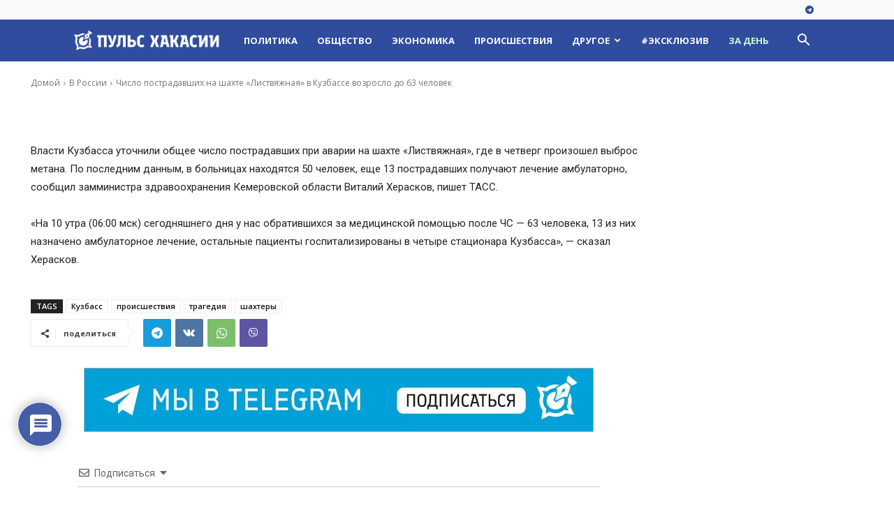

--- FILE ---
content_type: text/html; charset=UTF-8
request_url: https://pulse19.ru/wp-admin/admin-ajax.php?td_theme_name=Newspaper&v=12.7.3
body_size: -167
content:
{"118286":12}